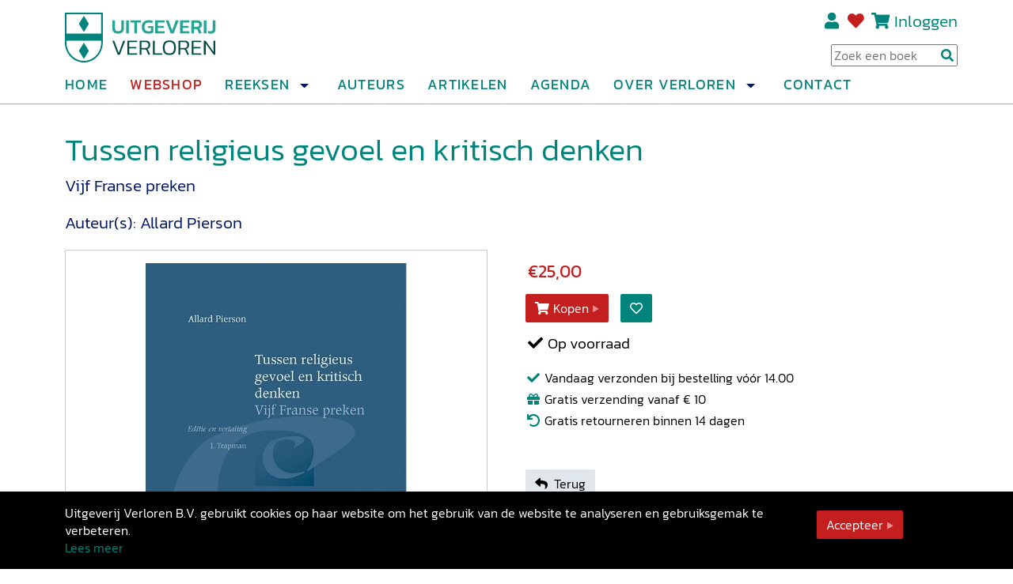

--- FILE ---
content_type: text/html; charset=utf-8
request_url: https://verloren.nl/Webshop/Detail/catid/50/eid/36519/tussen-religieus-gevoel-en-kritisch-denken
body_size: 18517
content:
<!DOCTYPE HTML>
<html  lang="nl-NL">
<head id="Head"><meta http-equiv='X-UA-Compatible' content='IE=edge'>
	<meta name='viewport' content='width=device-width, initial-scale=1, shrink-to-fit=no' /><script>var ocSkinPath = '/Portals/_default/skins/uitgeverij-verloren-2/Skin.css'</script><meta content="text/html; charset=UTF-8" http-equiv="Content-Type" /><title>
	Tussen religieus gevoel en kritisch denken
</title><meta id="MetaDescription" name="description" content="Tussen religieus gevoel en kritisch denken" /><meta id="MetaRobots" name="robots" content="INDEX, FOLLOW" /><link href="/Resources/Shared/stylesheets/dnndefault/7.0.0/default.css?cdv=183" type="text/css" rel="stylesheet"/><link href="/Portals/_default/skins/uitgeverij-verloren-2//vendors/fontawesome/css/all.css?cdv=183" type="text/css" rel="stylesheet"/><link href="/Portals/_default/skins/uitgeverij-verloren-2//vendors/fontawesome/css/v4-shims.min.css?cdv=183" type="text/css" rel="stylesheet"/><link href="/Portals/_default/skins/uitgeverij-verloren-2/skin.css?cdv=183" type="text/css" rel="stylesheet"/><link href="/Portals/0/portal.css?cdv=183" type="text/css" rel="stylesheet"/><script src="/Resources/libraries/jQuery/03_05_01/jquery.js?cdv=183" type="text/javascript"></script><script src="/Resources/libraries/jQuery-Migrate/03_02_00/jquery-migrate.js?cdv=183" type="text/javascript"></script>
<!-- Include Ajax -->
<script src="/DesktopModules/NBright/NBrightBuy/Themes/config/js/jquery.genxmlajax.js?4050" type="text/javascript"></script>
<script type="text/javascript" src="/DesktopModules/NBright/NBrightBuy/Themes/config/js/nbbajax.js?4050"></script>
<script src="/DesktopModules/NBright/NBrightBuy/Themes/config/js/nbbitemlist.js?4050" type="text/javascript"></script>
<script src="/DesktopModules/NBright/NBrightBuy/Themes/config/js/nbsfavoritescookie.js?4050" type="text/javascript"></script>

<!-- Include jquery cookie plugin -->
<script src="/DesktopModules/NBright/NBrightBuy/Themes/config/js/js.cookie.js?4050"></script>

<!-- Global CSS -->
<link href="/DesktopModules/NBright/NBrightBuy/Themes/config/css/global.css" rel="stylesheet">

<link href="/Portals/0/Themes/Bootstrap4/css/bootstrap4.css" rel="stylesheet">

<script type="text/javascript" src="/DesktopModules/NBright/NBrightBuy/Themes/config/js/jquery.validate.min.js"></script>

<!-- RAZORTEMPLATE AjaxProductDisplayList_head -->
<!-- This template is injected into the details page head section -->
<script type="text/javascript" src="/Portals/0/Themes/Bootstrap4/js/product.js?4050"></script>
<script src="/DesktopModules/NBright/NBrightBuy/Themes/Bootstrap4/js/jquery.cookie.min.js?4050"></script>

<!-- Colorbox -->
<script type="text/javascript" src="/DesktopModules/NBright/NBrightBuy/Themes/Bootstrap4/js/jquery.colorbox-min.js?4050"></script>
<link href="/DesktopModules/NBright/NBrightBuy/Themes/Bootstrap4/css/colorbox.css" rel="stylesheet">

<!-- Treeview menu https://github.com/tefra/navgoco -->
<script src="/DesktopModules/NBright/NBrightBuy/Themes/Bootstrap4/js/jquery.navgoco.js?4050"></script>

<script src="/Portals/0/Themes/Bootstrap4/js/product-custom.js" type="text/javascript"></script>

<!-- Get messages for JQuery validation -->

    <script type="text/javascript" src="//ajax.aspnetcdn.com/ajax/jquery.validate/1.9/localization/messages_nl.js?4050"></script>

<script>
    $(document).ready(function () {
        var tabId = $("#tabid").val();
        if (!(tabId == "41" ||
            tabId == "42" ||
            tabId == "43")) {
            loadItemListPopup();
        }
    });
</script>

<link rel='SHORTCUT ICON' href='/Portals/0/favicon.ico?ver=6cYtlZ31nKcmC6C8iVF_Bw%3d%3d' type='image/x-icon' /><link rel="canonical" href="https://verloren.nl/Webshop/Detail/catid/22592/eid/36519/tussen-religieus-gevoel-en-kritisch-denken" />




<!-- JSON-LD markup generated by Google's structured data markup help tool -->
<script type="application/ld+json">
{
  "@context" : "http://schema.org",
  "@type" : "Product",
  "name" : "Tussen religieus gevoel en kritisch denken",
  "image" : "http://verloren.nl",
  "description" : "",
  "url" : "https://verloren.nl/Webshop/Detail/catid/22592/eid/36519/tussen-religieus-gevoel-en-kritisch-denken",
  "brand" : {
    "@type" : "Brand",
    "name" : ""
  },
  "offers" : {
    "@type" : "Offer",
    "price" : "€25,00"
  }
}
</script>

<!-- Facebook id number for Page Insights - https://www.facebook.com/help/336893449723054 -->
<meta property="fb:app_id" content=""/>

<!-- Open Graph data for Facebook - https://developers.facebook.com/docs/reference/opengraph/object-type/product/ -->
<meta property="og:type" content="product.item" />
<meta property="og:title" content="Tussen religieus gevoel en kritisch denken" />
<meta property="og:description" content="" />
<meta property="og:image" content="http://verloren.nl" />
<meta property="og:url" content="https://verloren.nl/Webshop/Detail/catid/22592/eid/36519/tussen-religieus-gevoel-en-kritisch-denken" />
<meta property="og:site_name" content="Uitgeverij Verloren" />
<meta property="product:price:amount" content="25">
<meta property="product:price:currency" content="EUR">

<!-- Twitter Card - https://dev.twitter.com/docs/cards -->
<meta name="twitter:title" content="Tussen religieus gevoel en kritisch denken" />
<meta name="twitter:card" content="product" />
<meta name="twitter:site" content="" />
<meta name="twitter:creator" content="" />
<meta name="twitter:domain" content="verloren.nl" />
<meta name="twitter:description" content="" />
<meta name="twitter:image" content="http://verloren.nl" />

<script type="text/javascript" src="/Portals/_default/skins/uitgeverij-verloren-2/vendors/40Fingers/Cookielaw/Templates/Agree/Cookies.js"></script>     
        
			    <script type="text/javascript">
			      var _gaq = _gaq || [];
			      _gaq.push(['_setAccount', 'UA-4080722-1']);
			      _gaq.push(['_trackPageview']);
			      
			 
			      (function() {
				    var ga = document.createElement('script'); ga.type = 'text/javascript'; ga.async = true;
				    ga.src = ('https:' == document.location.protocol ? 'https://' : 'http://') + 'stats.g.doubleclick.net/dc.js';
				    var s = document.getElementsByTagName('script')[0]; s.parentNode.insertBefore(ga, s);
			      })();
			    </script>
        
		       
          <!-- Google Tag Manager -->
          <script>(function(w,d,s,l,i){w[l]=w[l]||[];w[l].push({'gtm.start':
          new Date().getTime(),event:'gtm.js'});var f=d.getElementsByTagName(s)[0],
          j=d.createElement(s),dl=l!='dataLayer'?'&l='+l:'';j.async=true;j.src=
          'https://www.googletagmanager.com/gtm.js?id='+i+dl;f.parentNode.insertBefore(j,f);
          })(window,document,'script','dataLayer','GTM-P9RDB52');</script>
          <!-- End Google Tag Manager -->
        </head>
<body id="Body" class="Page-Detail Level-1  L0_Webshop L1_Detail  Id33 Id34  L0_Nr2 L1_Nr0 CP-None PageType_Normal UPR_All_Users Cult-nl_NL Lang-nl">     
					<!-- Google Tag Manager (noscript) --> 
					<noscript><iframe src="https://www.googletagmanager.com/ns.html?id=GTM-P9RDB52"
					height="0" width="0" style="display:none;visibility:hidden"></iframe></noscript>
					<!-- End Google Tag Manager (noscript) -->
				

    <form method="post" action="/Webshop/Detail/catid/50/eid/36519/tussen-religieus-gevoel-en-kritisch-denken" id="Form" enctype="multipart/form-data">
<div class="aspNetHidden">
<input type="hidden" name="__EVENTTARGET" id="__EVENTTARGET" value="" />
<input type="hidden" name="__EVENTARGUMENT" id="__EVENTARGUMENT" value="" />
<input type="hidden" name="__VIEWSTATE" id="__VIEWSTATE" value="lDdySval98Sv7WA9m8teUkNaM/fKUGGPRb8NTn+Qo5m/ckwl7hMd3iQPsp3L4yAI2cQnYBnv3W3+7o225125KBF1dV/6RE1Ly5u26RB2taFHjdpMCeYM0EkF/03v1KOMVzxzTIk6NBLqDfm990VkUl1i9KEsGXnxiGjLDn8egPvsNQpECPLLGGZpxFeT8xEQBhgR4lQO6aFEnOGWJs668vzm+ujY4JPG+ADjc00sQZayISo1QZm0HricT7Z/lgxdLejAnzpoywPtKYP8ppaQhtscizUTJSqvuHXFLxMwiiTwQTC5UqHGRBt2dE9QUCpdoYvMmBEApORz5kVGfVmFyX1D7p+1RgAjvHKhPT5TCwMeHvTohK6iUTjYkKbizC/B9bHMMHyWR3D6b+uVz7UtK7y7J7JiKpQYe0Ut3Q==" />
</div>

<script type="text/javascript">
//<![CDATA[
var theForm = document.forms['Form'];
if (!theForm) {
    theForm = document.Form;
}
function __doPostBack(eventTarget, eventArgument) {
    if (!theForm.onsubmit || (theForm.onsubmit() != false)) {
        theForm.__EVENTTARGET.value = eventTarget;
        theForm.__EVENTARGUMENT.value = eventArgument;
        theForm.submit();
    }
}
//]]>
</script>


<script src="/WebResource.axd?d=pynGkmcFUV0t0_AUKLB94OykFBbD2ED1Ubh5dFmZiXLOcuVqC34HbGBqHms1&amp;t=638901608248157332" type="text/javascript"></script>


<script type="text/javascript">
//<![CDATA[
var __cultureInfo = {"name":"nl-NL","numberFormat":{"CurrencyDecimalDigits":2,"CurrencyDecimalSeparator":",","IsReadOnly":false,"CurrencyGroupSizes":[3],"NumberGroupSizes":[3],"PercentGroupSizes":[3],"CurrencyGroupSeparator":".","CurrencySymbol":"€","NaNSymbol":"NaN","CurrencyNegativePattern":12,"NumberNegativePattern":1,"PercentPositivePattern":1,"PercentNegativePattern":1,"NegativeInfinitySymbol":"-∞","NegativeSign":"-","NumberDecimalDigits":2,"NumberDecimalSeparator":",","NumberGroupSeparator":".","CurrencyPositivePattern":2,"PositiveInfinitySymbol":"∞","PositiveSign":"+","PercentDecimalDigits":2,"PercentDecimalSeparator":",","PercentGroupSeparator":".","PercentSymbol":"%","PerMilleSymbol":"‰","NativeDigits":["0","1","2","3","4","5","6","7","8","9"],"DigitSubstitution":1},"dateTimeFormat":{"AMDesignator":"","Calendar":{"MinSupportedDateTime":"\/Date(-62135596800000)\/","MaxSupportedDateTime":"\/Date(253402297199999)\/","AlgorithmType":1,"CalendarType":1,"Eras":[1],"TwoDigitYearMax":2029,"IsReadOnly":false},"DateSeparator":"-","FirstDayOfWeek":1,"CalendarWeekRule":2,"FullDateTimePattern":"dddd d MMMM yyyy HH:mm:ss","LongDatePattern":"dddd d MMMM yyyy","LongTimePattern":"HH:mm:ss","MonthDayPattern":"d MMMM","PMDesignator":"","RFC1123Pattern":"ddd, dd MMM yyyy HH\u0027:\u0027mm\u0027:\u0027ss \u0027GMT\u0027","ShortDatePattern":"d-M-yyyy","ShortTimePattern":"HH:mm","SortableDateTimePattern":"yyyy\u0027-\u0027MM\u0027-\u0027dd\u0027T\u0027HH\u0027:\u0027mm\u0027:\u0027ss","TimeSeparator":":","UniversalSortableDateTimePattern":"yyyy\u0027-\u0027MM\u0027-\u0027dd HH\u0027:\u0027mm\u0027:\u0027ss\u0027Z\u0027","YearMonthPattern":"MMMM yyyy","AbbreviatedDayNames":["zo","ma","di","wo","do","vr","za"],"ShortestDayNames":["zo","ma","di","wo","do","vr","za"],"DayNames":["zondag","maandag","dinsdag","woensdag","donderdag","vrijdag","zaterdag"],"AbbreviatedMonthNames":["jan","feb","mrt","apr","mei","jun","jul","aug","sep","okt","nov","dec",""],"MonthNames":["januari","februari","maart","april","mei","juni","juli","augustus","september","oktober","november","december",""],"IsReadOnly":false,"NativeCalendarName":"Gregoriaanse kalender","AbbreviatedMonthGenitiveNames":["jan","feb","mrt","apr","mei","jun","jul","aug","sep","okt","nov","dec",""],"MonthGenitiveNames":["januari","februari","maart","april","mei","juni","juli","augustus","september","oktober","november","december",""]},"eras":[1,"n.Chr.",null,0]};//]]>
</script>

<script src="/ScriptResource.axd?d=NJmAwtEo3IrzoA1cKLolLyk1eZ2syLPCbRTP25X-F06Yx1DQXvRnOFS8mWIwhvu6-uhUTARhGmU751Wazyd1utjUkzZD2yFjghxOhC0AyhuS9iAnhZ_X8RCEf441n6n2tHJz3Q2&amp;t=5c0e0825" type="text/javascript"></script>
<script src="/ScriptResource.axd?d=dwY9oWetJoLMW0BJq8QRSsxmgciDGfD8RtpgluZTMkIOqnGhD771lt9UR_gz56-FdC78Jd0WL_dJl1kFJlMs5r8KAZg9rkcHEMKmDsK1sPxX39VZDICC6KzxUm2_m0x5DSkZf40HrFOxVWaa0&amp;t=5c0e0825" type="text/javascript"></script>
<div class="aspNetHidden">

	<input type="hidden" name="__VIEWSTATEGENERATOR" id="__VIEWSTATEGENERATOR" value="CA0B0334" />
	<input type="hidden" name="__VIEWSTATEENCRYPTED" id="__VIEWSTATEENCRYPTED" value="" />
	<input type="hidden" name="__EVENTVALIDATION" id="__EVENTVALIDATION" value="K9HZyOKNIH8b6xTAQljyzvNGwVFs/oF2SVAhSTWJC1ngGXr5NaytVvBpH3hIVuKrdUohszwlCPmpbCnxVs5Jcza+GmWj0vYppVABYlTm5dKBecIi" />
</div><script src="/js/dnncore.js?cdv=183" type="text/javascript"></script><script src="/Portals/_default/Skins/Uitgeverij-Verloren-2/opencontent/templates/08-Search/js/dnn-core-search-results.js?cdv=183" type="text/javascript"></script><script src="/DesktopModules/OpenContent/js/opencontent.js?cdv=183" type="text/javascript"></script><script src="/Portals/_default/Skins/Uitgeverij-Verloren-2/opencontent/templates/08-Search/js/search-init.js?cdv=183" type="text/javascript"></script>
<script type="text/javascript">
//<![CDATA[
Sys.WebForms.PageRequestManager._initialize('ScriptManager', 'Form', [], [], [], 90, '');
//]]>
</script>

        
        
        
	<!-- FontAwsome 5 + 4 shim-->
	<!--CDF(Css|/Portals/_default/skins/uitgeverij-verloren-2//vendors/fontawesome/css/all.css?cdv=183|DnnPageHeaderProvider|15)-->
	<!--CDF(Css|/Portals/_default/skins/uitgeverij-verloren-2//vendors/fontawesome/css/v4-shims.min.css?cdv=183|DnnPageHeaderProvider|15)-->

<script>
    window.dnnSkinPath = '/Portals/_default/skins/uitgeverij-verloren-2/';
</script>





<!--40Fingers Stylehelper Conditions Return True-->


	
        <div class="wrap-skin">

            <!-- Page content wrapper-->
            <div class="page-content-wrapper">
            <div class="sticky-top">
            	
                <header class="skin-header">
					<div class="container">
                        <div class="row">
                            <div class="logo col col-5 col-lg-2 cflex-vert-align">
                                <a id="dnn_ctl03_hypLogo" title="Uitgeverij Verloren" aria-label="Uitgeverij Verloren" href="https://verloren.nl/"><img id="dnn_ctl03_imgLogo" class="site-logo" src="/Portals/0/Logo-Uitgeverij-Verloren.svg?ver=_MQvQuhgfcEY-fKLcf-CCg%3d%3d" alt="Uitgeverij Verloren" /></a>
                                <div class="d-lg-none nav-toggle-wrap">
                                    <button id="navbar-toggler" class="navbar-toggler" type="button" data-bs-toggle="collapse" data-bs-target="#navbarSupportedContent" aria-controls="navbarSupportedContent" aria-expanded="false" aria-label="Toggle navigation"><i class="fa fa-bars"></i></button>
                                </div>
                            </div>

							<!-- Top navigation-->
							<div class="header-right col-7 col-lg-10">
                                <div class="header-right-top">
                                <a id="dnn_dnnUser_registerLink" title="Registreren" class="header-user-link" rel="nofollow" href="https://verloren.nl/Inloggen?returnurl=https%3a%2f%2fverloren.nl%2fWebshop%2fDetail">Registreren</a>

                                    
<div id="dnn_dnnLogin_loginGroup" class="loginGroup">
    <a id="dnn_dnnLogin_enhancedLoginLink" title="Inloggen" class="header-login-link" rel="nofollow" onclick="this.disabled=true;" href="https://verloren.nl/Inloggen?returnurl=%2fWebshop%2fDetail%2fcatid%2f50%2feid%2f36519%2ftussen-religieus-gevoel-en-kritisch-denken">Inloggen</a>
</div>
                                   <div class="header-favorites">
                                    <a href="/Account/Favorieten" id="fav-header-link" class="favorites-link"><i class="fas fa-heart"></i></a>
                                   </div>
                                   <div class="header-cart">
                                   <a id="cart-header-link" href="/Winkelwagen" title="Winkelwagen">
                                   <i class="fas fa-shopping-cart"></i>
                                   <span id="cart-header-items" class="uv-cart-count"></span>
                                   </a>
                                   </div>
                                </div>
								<div class="header-search">
								    

<div id="oc-dnn-search-sko" class="oc-dnn-search-sko"
     data-moduleid="696"
     data-tabid="108"
     data-portalalias="verloren.nl">
  <input class="oc-search-input" aria-label="Search Input" placeholder="Zoek een boek" />
  <a class="oc-search-button" aria-label="Search Button"><i class="fa fa-search"></i></a>
  <div id="oc-results" class="oc-results"></div>
</div>


<script>
  // Minimal inline config/init
  document.addEventListener("DOMContentLoaded", function() {

    const _mainTemplate = `
        <div class="oc-search-items">
        <h4 class="oc-search-title">Boeken:</h4>
        <ul class="oc-search-list">{{items}}</ul>
        <a data-url="https://verloren.nl/Zoeken?search={0}" href="#" class="btn btn-secondary oc-full-search">Andere zoekresultaten</a>
        </div>
    `;

    const _itemTemplate = `
        <li class='oc-search-item'>
            <div class='oc-search-item-title'><a href='{{url}}'>{{title}}</a></div>
        </li>
    `;

    const _noResultsHtml = `
      <div class='oc-search-no-results'>Geen boeken gevonden</div>
      <a data-url="https://verloren.nl/Zoeken?search={0}" href="#" class="btn btn-secondary oc-full-search">Andere zoekresultaten</a>

    `

    
    const search2 = CustomDnnSearchInit(
        document.getElementById("oc-dnn-search-sko"),
        { mainTemplate: _mainTemplate,
          itemTemplate: _itemTemplate,
          noResultsHtml: _noResultsHtml,
          debugMode: false,
          tagGroups: false,
          tagFilter: "osproduct",
          maxItems: 5}
    );
  });
</script>

								</div>

                                
							</div>
                            <div class="col-12 navbar-wrap">
                                    <nav class="navbar navbar-expand-lg">
                                        <div class="collapse navbar-collapse" id="navbarSupportedContent">
                                            <ul class="navbar-nav mt-2 mt-lg-0" id="nav-desktop">
            <li class='nav-item nav-level-0'>
                     <a class="nav-link nav-level-0 " href="https://verloren.nl/" ><span class="link-text">Home</span></a>


        </li>
        <li class='nav-item nav-level-0  active-parent'>
                     <a class="nav-link nav-level-0   active-parent" href="https://verloren.nl/Webshop" ><span class="link-text">Webshop</span></a>


        </li>
        <li class='nav-item nav-level-0'>
                    <a class="nav-link nav-level-0 " href="https://verloren.nl/Reeksen" ><span class="link-text">Reeksen</span></a>
                    <span class="dropdown-toggle" role="button" data-bs-toggle="dropdown" data-bs-reference=".dropdown-menu" aria-haspopup="true" aria-expanded="false"></span>
                    <ul class="dropdown-menu">
                                <li class='nav-item nav-level-1'>
                     <a class="nav-link nav-level-1 " href="https://verloren.nl/Reeksen/Adelsgeschiedenis" ><span class="link-text">Adelsgeschiedenis</span></a>


        </li>
        <li class='nav-item nav-level-1'>
                     <a class="nav-link nav-level-1 " href="https://verloren.nl/Reeksen/BONAS" ><span class="link-text">BONAS</span></a>


        </li>
        <li class='nav-item nav-level-1'>
                     <a class="nav-link nav-level-1 " href="https://verloren.nl/Reeksen/De-Nederlandse-gereformeerde-Liturgie" ><span class="link-text">De Nederlandse gereformeerde Liturgie</span></a>


        </li>
        <li class='nav-item nav-level-1'>
                     <a class="nav-link nav-level-1 " href="https://verloren.nl/Reeksen/Nederlands-Patriciaat" ><span class="link-text">Nederland&#39;s Patriciaat</span></a>


        </li>
        <li class='nav-item nav-level-1'>
                     <a class="nav-link nav-level-1 " href="https://verloren.nl/Reeksen/Verloren-Verleden" ><span class="link-text">Verloren Verleden</span></a>


        </li>
        <li class='nav-item nav-level-1'>
                     <a class="nav-link nav-level-1 " href="https://verloren.nl/Reeksen/Zeven-Provincien-Reeks" ><span class="link-text">Zeven Provinci&#235;n Reeks</span></a>


        </li>
        <li class='nav-item nav-level-1'>
                     <a class="nav-link nav-level-1 " href="https://verloren.nl/Reeksen/Alle-reeksen-en-tijdschriften" ><span class="link-text">Alle reeksen en tijdschriften</span></a>


        </li>

                    </ul>


        </li>
        <li class='nav-item nav-level-0'>
                     <a class="nav-link nav-level-0 " href="https://verloren.nl/Auteurs" ><span class="link-text">Auteurs</span></a>


        </li>
        <li class='nav-item nav-level-0'>
                     <a class="nav-link nav-level-0 " href="https://verloren.nl/Artikelen" ><span class="link-text">Artikelen</span></a>


        </li>
        <li class='nav-item nav-level-0'>
                     <a class="nav-link nav-level-0 " href="https://verloren.nl/Agenda" ><span class="link-text">Agenda</span></a>


        </li>
        <li class='nav-item nav-level-0'>
                    <a class="nav-link nav-level-0 disabled"  ><span class="link-text">Over Verloren</span></a>
                    <span class="dropdown-toggle" role="button" data-bs-toggle="dropdown" data-bs-reference=".dropdown-menu" aria-haspopup="true" aria-expanded="false"></span>
                    <ul class="dropdown-menu">
                                <li class='nav-item nav-level-1'>
                     <a class="nav-link nav-level-1 " href="https://verloren.nl/Over-Verloren/Over-ons" ><span class="link-text">Over ons</span></a>


        </li>
        <li class='nav-item nav-level-1'>
                     <a class="nav-link nav-level-1 " href="https://verloren.nl/Over-Verloren/Nieuwsbrief-en-catalogus" ><span class="link-text">Nieuwsbrief en catalogus</span></a>


        </li>
        <li class='nav-item nav-level-1'>
                     <a class="nav-link nav-level-1 " href="https://verloren.nl/Over-Verloren/Samenwerkingen" ><span class="link-text">Samenwerkingen</span></a>


        </li>
        <li class='nav-item nav-level-1'>
                     <a class="nav-link nav-level-1 " href="https://verloren.nl/Over-Verloren/Manuscripten" ><span class="link-text">Manuscripten</span></a>


        </li>
        <li class='nav-item nav-level-1'>
                     <a class="nav-link nav-level-1 " href="https://verloren.nl/Over-Verloren/Foreign-rights" ><span class="link-text">Foreign rights</span></a>


        </li>
        <li class='nav-item nav-level-1'>
                    <a class="nav-link nav-level-1 " href="https://verloren.nl/Over-Verloren/Uitgeverij-Verloren-Johan-de-Witt-scriptieprijs" ><span class="link-text">Uitgeverij Verloren/Johan de Witt-scriptieprijs</span></a>
                    <ul class="dropdown-menu">
                                <li class='nav-item nav-level-2'>
                     <a class="nav-link nav-level-2 " href="https://verloren.nl/Over-Verloren/Uitgeverij-Verloren-Johan-de-Witt-scriptieprijs/Scriptieprijs-2025" ><span class="link-text">Scriptieprijs 2025</span></a>


        </li>
        <li class='nav-item nav-level-2'>
                     <a class="nav-link nav-level-2 " href="https://verloren.nl/Over-Verloren/Uitgeverij-Verloren-Johan-de-Witt-scriptieprijs/Scriptieprijs-2026" ><span class="link-text">Scriptieprijs 2026</span></a>


        </li>
        <li class='nav-item nav-level-2'>
                     <a class="nav-link nav-level-2 " href="https://verloren.nl/Over-Verloren/Uitgeverij-Verloren-Johan-de-Witt-scriptieprijs/Scriptieprijs-2024" ><span class="link-text">Scriptieprijs 2024</span></a>


        </li>

                    </ul>


        </li>
        <li class='nav-item nav-level-1'>
                     <a class="nav-link nav-level-1 " href="https://verloren.nl/Over-Verloren/In-de-media-en-prijzen" ><span class="link-text">In de media en prijzen</span></a>


        </li>

                    </ul>


        </li>
        <li class='nav-item nav-level-0'>
                     <a class="nav-link nav-level-0 " href="https://verloren.nl/Contact" ><span class="link-text">Contact</span></a>


        </li>

</ul>


                                        </div>
                                    </nav>
                            </div>
						</div>
					</div>
                </header>
            </div>
                <!-- Page content-->
<main class="skin-main content-wrap panes">
    <div id="dnn_top_pane_full_width" class="pane pane-top py-0 DNNEmptyPane"></div>
    <div class="panes-wrap bg-panes-light">
        <div class="container">
            <div class="pane-set row gx-5">
                <div class="col-12 ">
                    <div id="dnn_pane_grey_100" class="pane DNNEmptyPane"></div>
                            </div>
                <div class="col-12 col-md-6">
                    <div id="dnn_pane_grey_50_left" class="pane DNNEmptyPane"></div>
                            </div>
                <div class="col-12 col-md-6">
                    <div id="dnn_pane_grey_50_right" class="pane DNNEmptyPane"></div>
                            </div>
            </div>
        </div>
    </div>
    <div class="panes-wrap">
        <div class="container">
            <div class="pane-set row">
                <div class="col-12 ">
                    <div id="dnn_contentpane" class="pane content-pane"><div class="DnnModule DnnModule-OS_ProductView DnnModule-397"><a name="397"></a>

<div class="cont-wrapper  cont-no-title">
	<section class="cont-content">
		<div id="dnn_ctr397_ContentPane" class="content-pane"><!-- Start_Module_397 --><div id="dnn_ctr397_ModuleContent" class="DNNModuleContent ModOSProductViewC">
	<div class='container_bootstrap4_productdisplayajax'>





<!-- "pageheaderdetail.cshtml" template will be auto injected as dynamic data into page head section -->


<script>
    $(document).ready(function () {
        if($(".nbs .categorybreadcrumbs li").length > 0){
            $(".nbs .categorybreadcrumbs ul").addClass("breadcrumb");
            $(".nbs .categorybreadcrumbs li").addClass("breadcrumb-item");
        }
        if($(".nbs .options .option").length > 0){
            $(".nbs .options .option").addClass("form-group mb-2");
        }
        // style the dropdowns
        if($(".nbs .options .option .optionvalue select").length > 0){
            $(".nbs .options .option select").addClass("custom-select");
        }
        // style the checkboxes
        if($(".nbs .options .option .optionvalue input[type='checkbox']").length > 0){
            $(".nbs .options .option .optionvalue input[type='checkbox']").parent(".optionvalue").addClass("custom-control custom-checkbox");
            $(".nbs .options .option .optionvalue input[type='checkbox']").addClass("custom-control-input");
            $(".nbs .options .option .optionvalue input[type='checkbox']").parent(".optionvalue").children("label").addClass("custom-control-label");
        }

        showModelProps();
    });

function showModelProps(){
    if($(".modelprop").length > 0){
        $(".modelprop").hide();
        console.log(`Showing #36519_ddlmodelsel: ${$("#36519_ddlmodelsel").val()}`);
        $(".modelprop_" + $("#36519_ddlmodelsel").val()).show();
    }
}

function showImageVerloren(imgPath, imgAlt) {
    $("#ytVideo").hide();
    var imgMain = document.getElementById('mainimage');
    imgMain.src = imgPath;
    imgMain.alt = imgAlt;
    $("#mainimage").show();
}
function showYoutubeVerloren() {
    $("#mainimage").hide();
    $("#ytVideo").show();
}

</script>




<div class="nbs">

    

    <div class="productdetail">
        <div class="row gx-5">
            <heading class="col-12 mb-5">
                
                <div class="row gx-5">

                <div class="col-12">                        
                        <div class="nds-detail-title">
                            <h1 class="product-title">Tussen religieus gevoel en kritisch denken</h1>

                            

                                <h2 class="product-sub-title">Vijf Franse preken</h2>
                            
                                <h3 class="product-authors">Auteur(s):
                                            <span>Allard Pierson</span>
                                </h3>
                        </div>
                        </div>
                   
                    <div class="col-12 col-md-6">


                        

                        <div class="images detail-images-main  mb-5">

                            <div class="image">

                                                                    <img src="/Portals/0/NBStore/images/producten/9789087044596.pcover.Pierson-800x800.jpg?width=800" alt="" id="mainimage" style="" />
                                
                                <div class="flags">
                                                                </div>

                            </div>

                            <!-- display images -->
                            <ul class="gallery">
                            </ul>

                        </div>
                    </div>

                    
                    <div class="col-12 col-md-6">
                        <!-- fields required to send required ajax data to server to purchase product -->
                        <div class="purchasing entryid36519">
                            <input id="36519_productid" type="hidden" value="36519">
                            <input id="36519_uilang" type="hidden" value="nl-NL">

                        
                            <div class="price mt-3 mb-3">

                                    <span class="normal">€25,00</span>
                            </div>



                                <div class="row mt-3 buy">
                                        <!--
                                    <div class="col-12">
                                        <div class="input-group mb-3 quantityoptions">
                                            
                                                <div class="input-group-prepend">
                                                <a class="btn btn-default qtyminus" href="javascript:void(0)"><i class="fa fa-minus"></i></a>
                                            </div>
                                            
                                            
                                            <input value='1' id='selectedaddqty' class='form-control quantity selectedaddqty' update='save' type='text' />
                                            <div class="input-group-append">
                                                <a class="btn btn-default qtyplus" href="javascript:void(0)"><i class="fa fa-plus"></i></a>
                                            </div>
                                            
                                        </div>
                                    </div>
                                    -->
                                    <div class="col-12 nbs-buy-like">

                                            <a class="btn btn-primary actionbutton addtobasket " itemid="36519" href="javascript:void(0)"><i class="fa fa-shopping-cart"></i>Kopen</a>

                                        

                                        <script>
                                            if (IsInFavorites(36519)) {
                                                $('#shoppinglistadd-36519').hide();
                                                $('#shoppinglistremove-36519').show();
                                            } else {
                                                $('#shoppinglistadd-36519').show();
                                                $('#shoppinglistremove-36519').hide();
                                            }
                                        </script>

                                                                        <!-- Shopping List buttons -->
                                        <a id="shoppinglistadd-36519" href="#shoppinglistpopup" class="btn btn-default shoppinglistadd actionbutton absec" itemid="36519"><i class="fa fa-heart-o"></i></a>
                                        <a id="shoppinglistremove-36519" href="javascript:void(0)" class="btn btn-default shoppinglistremove actionbutton absec" itemid="36519" style="display:none;"><i class="fas fa-heart"></i></a>


                                    </div>
                                </div>
                                <div class="addedtobasket" style="display:none;">
                                    <div class="added-to-basket-msg">Toegevoegd aan winkelwagen</div>
                                    <div class="buttons">
                                        <a class="btn btn-secondary" href="/Winkelwagen">Naar Kassa</a>
                                    </div>
                                </div>
                                    <div class="mt-3 mb-3">
                                        <div class='nbs-status-voorraad nbs-status-voorraad-true'><i class='fa fa-fw fa-check'></i> Op voorraad</div>
                                        <div class='nbs-conditions'><i class='fa fa-fw fa-check'></i> Vandaag verzonden bij bestelling vóór 14.00 <br><i class='fa fa-fw fa-gift'></i> Gratis verzending vanaf € 10<br><i class='fa fa-fw fa-undo'></i> Gratis retourneren binnen 14 dagen</div>
                                    </div>


                        </div>
                        
                        <div class="col-12 mt-5">
                            <a href="https://verloren.nl/Webshop/catid/50" class="btn btn-light actionbutton absec"><i class="fa fa-reply me-2"></i>Terug</a>
                    </div>
                </div>

            </heading>
            <section class="col-12 col-md-6">
                <div class="product-data">
                   





                <div>
                
                
        </div>

        <!-- Details -->

        <div class="nbs-detail-details">
                <div class="nbs-detail-details-item expandable-text">
                    <h3 class="mt-0">Beschrijving</h3>
                    <div class="nbs-text expand-text clamp-4">
                        <p>Allard Pierson (1831-1896) was de belangrijkste vertegenwoordiger van het negentiende-eeuwse protestantse modernisme in Nederland. Deze vrijzinnige stroming wilde het christendom zuiveren van bovennatuurlijke elementen, zoals het geloof in wonderen, maar zijn religieuze kern behouden. Een aantal moderne predikanten bewoog zich echter in humanistische richting, verliet vrijwillig het ambt en koos voor een andere werkkring. Pierson trad in 1865 af als Waals predikant te Rotterdam; zijn collega Conrad Busken Huet was hem in 1862 in Haarlem voorgegaan. Na werkzaamheden elders werd Pierson in 1877 hoogleraar esthetica, kunstgeschiedenis en moderne talen aan de Universiteit van Amsterdam. Het Allard Pierson Museum draagt zijn naam. De hier uitgegeven preken, gehouden in een periode van toenemende twijfel, getuigen van Piersons talent als kanselredenaar, zijn vroomheid – die hij dankte aan zijn Réveil-achtergrond – en zijn kritische geest. De Franse tekst, gebaseerd op nagelaten handschriften, wordt gevolgd door een Nederlandse vertaling.    </p>

                    </div>
                    <div class="nbs-lees-meer mt-3 text-end">
				        <a class="expand-link btn btn-light">Lees meer</a>
			        </div>
                </div>

            
            <div class="nbs-product-data">
             <h3>Specificaties</h3>
                    <table class="table mt-2">
                        <tbody>
                            <tr>
                                <th>ISBN</th>
                                <td>9789087044596</td>
                            </tr>
                        

                        <tr>
                            <th>NUR codes</th>
                            <td>
                                    <span>704</span>
                                        <span>, </span>
                                    <span>694</span>
                            </td>
                        </tr>
                                                    <tr>
                                <th>Redactie</th>
                                <td>J. Trapman (ed. en vert.)</td>
                            </tr>
                                                                            <tr>
                                <th>Jaar van uitgave</th>
                                <td>2014</td>
                            </tr>
                                                                            <tr>
                                <th>Druk</th>
                                <td>1</td>
                            </tr>
                                                
                        <tr>
                            <th>Reeks</th>
                            <td>
                                    <span>Bibl. Dissidentium Neerlandicorum</span>
                            </td>
                        </tr>
                                                    <tr>
                                <th>Nummer in reeks</th>
                                <td>12</td>
                            </tr>
                                                                                                                                                                            <tr>
                                <th>Bindwijze</th>
                                <td>paperback</td>
                            </tr>
                            <tr>
                                <th>Aantal bladzijdes</th>
                                <td>160</td>
                            </tr>
                        
                        </tbody>
                    </table>
            </div>
                            <div class="nbs-detail-details-item expandable-text">
                    <h3>Recensies</h3>
                    <div class="nbs-text expand-text clamp-4">
                         <p>&#39;Trapman&#39;s introduction describes respectively Pierson&#39;s biography, his homiletic ideas, his growing doubts, and his resignation from ecclesial office, and introduces the five sermons and the Walloon congregations, in one of which they were held. Finally, the history of the manuscript is explained in detail. In the introduction the author succeeds in sketching out the context in which the modern Walloon minister lived and worked, while subtly outlining Pierson, specifically as a preacher, in this environment.&#39; Marcel Barnard in: <em>Church History and Religious Culture</em> 95 (2015), p. 554-556</p>

<p>&#39;In 1865 legde [Pierson] zijn ambt als predikant neer. &quot;De voorwaarden waarop ik predikant ben geworden, kan ik niet met een eerlijk gezigt meer onderschrijven&quot;, motiveert hij. &quot;Op den preekstoel laat ik mij gedurig verleiden door mijn gemoed om meer te zeggen dan ik waar kan maken. Dat is op den duur niet uit te houden.&quot;&#39; Het artikel &#39;Allard Pierson, een Kuitert die w&eacute;l consequenties trok&#39;&#39;, door Klaas van der Zwaag in: <em>Reformatorisch Dagblad</em> 06-12-2014, p. 3</p>

<p>Aankonding boekpresentatie door Harmke van Berkum op www.nd.nl 06-11-2014, met als titel: &#39;Hij heeft weer gepreekt, de schurk!&#39;; &#39;[De] preken zijn met voorbeeldige nauwkeurigheid uitgegeven.&#39; Bart Jan Spruyt in zijn column in: <em>Nederlands Dagblad/Opinie-Debat-Analyse</em> 14-11-2014, p. 9.</p>

                    </div>
                      <div class="nbs-lees-meer mt-3 text-end">
				        <a class="expand-link btn btn-light">Lees meer</a>
			        </div>
                </div>
                                </div>
        <!-- End Details -->
            </section>
            <div class="col-12 col-md-6">


        <!-- Related Items -->

            <h3 class="mt-0">Aanbevolen bij dit artikel :</h3>
            <div id="relatedwrapper" class="row gx-4 productlist relatedwrapper">
            <!-- Related products -->
                <div class="col-12 col-sm-6 col-lg-6 col-xl-6 col-xxxl-4 mb-4">
                    <div class="product card text-center">
                        <div class="card-body d-flex flex-column">
                            <div class="card-title">
                                    <div class="productimg">
                                            <div class="image">
                                                <a href="/Webshop/Detail/catid/24286/eid/39492/volksvermaak-in-zwart-nazareth"><img class="unresponsive" title="" src="/Portals/0/NBStore/images/producten/8704/9789087048440.pcovr.Bassant_LR-800x800.jpg?width=450"></a>
                                                
                                            </div>
                                    </div>
                            </div>

                            <div class="description flex-grow-1">
                                <h4 class="mt-0 mb-1 producttitle"><a href="/Webshop/Detail/catid/24286/eid/39492/volksvermaak-in-zwart-nazareth"><span></span>Volksvermaak in Zwart Nazareth</a></h4>
                            </div>

                            <div class="price">

                                    <span class="normal">€45,00</span>
                            </div>
                            <div class="flags">
                                                            </div>
                            
                        </div>
                    </div>
                </div>
                <div class="col-12 col-sm-6 col-lg-6 col-xl-6 col-xxxl-4 mb-4">
                    <div class="product card text-center">
                        <div class="card-body d-flex flex-column">
                            <div class="card-title">
                                    <div class="productimg">
                                            <div class="image">
                                                <a href="/Webshop/Detail/catid/24600/eid/39474/de-roman-in-de-negentiende-eeuw"><img class="unresponsive" title="" src="/Portals/0/NBStore/images/producten/8704/9789087048426.pcovr.Streng_LR-800x800.jpg?width=450"></a>
                                                
                                            </div>
                                    </div>
                            </div>

                            <div class="description flex-grow-1">
                                <h4 class="mt-0 mb-1 producttitle"><a href="/Webshop/Detail/catid/24600/eid/39474/de-roman-in-de-negentiende-eeuw"><span></span>De roman in de negentiende eeuw</a></h4>
                            </div>

                            <div class="price">

                                    <span class="normal">€35,00</span>
                            </div>
                            <div class="flags">
                                                            </div>
                            
                        </div>
                    </div>
                </div>
                <div class="col-12 col-sm-6 col-lg-6 col-xl-6 col-xxxl-4 mb-4">
                    <div class="product card text-center">
                        <div class="card-body d-flex flex-column">
                            <div class="card-title">
                                    <div class="productimg">
                                            <div class="image">
                                                <a href="/Webshop/Detail/catid/196/eid/39664/een-leidse-vriendschap"><img class="unresponsive" title="" src="/Portals/0/NBStore/images/producten/8704/9789087048662.pcovr.Harinck_Bruijn_LR-800x800.jpg?width=450"></a>
                                                
                                            </div>
                                    </div>
                            </div>

                            <div class="description flex-grow-1">
                                <h4 class="mt-0 mb-1 producttitle"><a href="/Webshop/Detail/catid/196/eid/39664/een-leidse-vriendschap"><span></span>Een Leidse vriendschap</a></h4>
                            </div>

                            <div class="price">

                                    <span class="normal">€25,00</span>
                            </div>
                            <div class="flags">
                                                            </div>
                            
                        </div>
                    </div>
                </div>
                <div class="col-12 col-sm-6 col-lg-6 col-xl-6 col-xxxl-4 mb-4">
                    <div class="product card text-center">
                        <div class="card-body d-flex flex-column">
                            <div class="card-title">
                                    <div class="productimg">
                                            <div class="image">
                                                <a href="/Webshop/Detail/catid/22626/eid/39448/moederstad-en-vaderland"><img class="unresponsive" title="" src="/Portals/0/NBStore/images/producten/8704/9789087048396.pcovr.Rademakers-800x800.jpg?width=450"></a>
                                                
                                            </div>
                                    </div>
                            </div>

                            <div class="description flex-grow-1">
                                <h4 class="mt-0 mb-1 producttitle"><a href="/Webshop/Detail/catid/22626/eid/39448/moederstad-en-vaderland"><span></span>Moederstad en vaderland</a></h4>
                            </div>

                            <div class="price">

                                    <span class="normal">€35,00</span>
                            </div>
                            <div class="flags">
                                                            </div>
                            
                        </div>
                    </div>
                </div>
                <div class="col-12 col-sm-6 col-lg-6 col-xl-6 col-xxxl-4 mb-4">
                    <div class="product card text-center">
                        <div class="card-body d-flex flex-column">
                            <div class="card-title">
                                    <div class="productimg">
                                            <div class="image">
                                                <a href="/Webshop/Detail/catid/85680/eid/85668/antoon-coolen-1897-1961"><img class="unresponsive" title="" src="/Portals/0/NBStore/images/obsOqzkG.jpg?width=450"></a>
                                                
                                            </div>
                                    </div>
                            </div>

                            <div class="description flex-grow-1">
                                <h4 class="mt-0 mb-1 producttitle"><a href="/Webshop/Detail/catid/85680/eid/85668/antoon-coolen-1897-1961"><span></span>Antoon Coolen 1897-1961</a></h4>
                            </div>

                            <div class="price">

                                    <span class="normal">€39,00</span>
                            </div>
                            <div class="flags">
                                                            </div>
                            
                        </div>
                    </div>
                </div>
                <div class="col-12 col-sm-6 col-lg-6 col-xl-6 col-xxxl-4 mb-4">
                    <div class="product card text-center">
                        <div class="card-body d-flex flex-column">
                            <div class="card-title">
                                    <div class="productimg">
                                            <div class="image">
                                                <a href="/Webshop/Detail/catid/85569/eid/85556/die-zorg-droeg-voor-dit-goede-verloop"><img class="unresponsive" title="" src="/Portals/0/NBStore/images/qA1oyEFl.jpg?width=450"></a>
                                                
                                            </div>
                                    </div>
                            </div>

                            <div class="description flex-grow-1">
                                <h4 class="mt-0 mb-1 producttitle"><a href="/Webshop/Detail/catid/85569/eid/85556/die-zorg-droeg-voor-dit-goede-verloop"><span></span>Die zorg droeg voor dit goede verloop</a></h4>
                            </div>

                            <div class="price">

                                    <span class="normal">€29,00</span>
                            </div>
                            <div class="flags">
                                                            </div>
                            
                        </div>
                    </div>
                </div>
            </div>

            </div>
        </div>



    </div>
</div>

<script type="application/ld+json">
{
  "@context": "https://schema.org",
  "@type": "Book",
  "name": "Tussen religieus gevoel en kritisch denken",
  "author": [
        {"@type": "Person", "name": "Allard Pierson"}
  ],
  "isbn": "9789087044596",
  "bookFormat": "paperback",
  "numberOfPages": "160",
  "publisher": "Uitgeverij Verloren",
  "datePublished": "2014",
  "description": "&lt;p&gt;Allard Pierson (1831-1896) was de belangrijkste vertegenwoordiger van het negentiende-eeuwse protestantse modernisme in Nederland. Deze vrijzinnige stroming wilde het christendom zuiveren van bovennatuurlijke elementen, zoals het geloof in wonderen, maar zijn religieuze kern behouden. Een aantal moderne predikanten bewoog zich echter in humanistische richting, verliet vrijwillig het ambt en koos voor een andere werkkring. Pierson trad in 1865 af als Waals predikant te Rotterdam; zijn collega Conrad Busken Huet was hem in 1862 in Haarlem voorgegaan. Na werkzaamheden elders werd Pierson in 1877 hoogleraar esthetica, kunstgeschiedenis en moderne talen aan de Universiteit van Amsterdam. Het Allard Pierson Museum draagt zijn naam. De hier uitgegeven preken, gehouden in een periode van toenemende twijfel, getuigen van Piersons talent als kanselredenaar, zijn vroomheid – die hij dankte aan zijn R&#233;veil-achtergrond – en zijn kritische geest. De Franse tekst, gebaseerd op nagelaten handschriften, wordt gevolgd door een Nederlandse vertaling. &#160; &#160;&lt;/p&gt;
",
  "image": "/Portals/0/NBStore/images/producten/9789087044596.pcover.Pierson-800x800.jpg",
  "offers": {
    "@type": "Offer",
    "url": "/Webshop/Detail/catid/22592/eid/36519/tussen-religieus-gevoel-en-kritisch-denken",
    "priceCurrency": "EUR",
    "price": "25",
    "availability": "https://schema.org/InStock"
  }
}
</script>



</div>
</div><!-- End_Module_397 --></div>
	</section>
</div></div></div>
                        </div>
            </div>
            <div class="pane-set row gx-5">
                <div class="col-12  col-md-8">
                    <div id="dnn_pane_66" class="pane content-pane-66 DNNEmptyPane"></div>
                </div>
                <div class="col-12  col-md-4">
                    <div id="dnn_pane_33" class="pane content-pane-33 DNNEmptyPane"></div>
                </div>
                <div class="col-12  col-md-4 col-xxl-3">
                    <div id="dnn_pane_33_L" class="pane content-pane-33-R DNNEmptyPane"></div>
                </div>
                <div class="col-12  col-md-8 col-xxl-9">
                    <div id="dnn_pane_66_R" class="pane content-pane-66-L DNNEmptyPane"></div>
                </div>
                <div class="col-12  col-md-6">
                    <div id="dnn_pane_50_left" class="pane content-pane-50-l DNNEmptyPane"></div>
                </div>
                <div class="col-12  col-md-6">
                    <div id="dnn_pane_50_right" class="pane content-pane-50-r DNNEmptyPane"></div>
                </div>
                <div class="col-12 ">
                    <div id="dnn_pane_100_bottom" class="pane content-pane-bottom DNNEmptyPane"></div>
                </div>
            </div>
        </div>
    </div>
    <div class="panes-wrap bg-panes-light">
        <div class="container">
            <div class="pane-set row gx-5">
                <div class="col-12  col-md-6">
                    <div id="dnn_pane_gray_50_left" class="pane content-pane-50-l DNNEmptyPane"></div>
                        </div>
                <div class="col-12  col-md-6">
                    <div id="dnn_pane_gray_50_right" class="pane content-pane-50-r DNNEmptyPane"></div>
                </div>
                <div class="col-12 ">
                    <div id="dnn_pane_gray_100_bottom" class="pane content-pane-bottom DNNEmptyPane"></div>
                </div>
            </div>
        </div>
    </div>
    <div class="panes-wrap">
        <div class="container">
            <div class="pane-set row gx-5">
                <div class="col-12 ">
                    <div id="dnn_pane_bottom_100" class="pane"><div class="DnnModule DnnModule-OS_MiniCart DnnModule-413"><a name="413"></a>


<div class="cContainer cBase">
		<section class="Container ClearAfter">
			<div id="dnn_ctr413_ContentPane" class="Normal cContentpane"><!-- Start_Module_413 --><style>
.card.minicart {
  display: none;
}
</style><div id="dnn_ctr413_ModuleContent" class="DNNModuleContent ModOSMiniCartC">
	<div class='container_bootstrap4_minicart'>




<script>
    $(function(){
        getCartItems(0);
    });
</script>
<div class="card minicart">
    <div class="card-body">
        <div class="card-title">
            <div class="minicarticon"><i class="fa fa-shopping-cart mr-1"></i>Uw winkelwagen</div>
        </div>
            <p class="card-text">Uw winkelwagen is leeg</p>
    </div>
</div>



</div>
</div><!-- End_Module_413 --></div>
		</section>
</div>


</div></div>
                </div>
                <div class="col-12 col-md-6">
                    <div id="dnn_pane_bottom_50_left" class="pane DNNEmptyPane"></div>
                            </div>
                <div class="col-12 col-md-6">
                    <div id="dnn_pane_bottom_50_right" class="pane DNNEmptyPane"></div>
                            </div>
            </div>
        </div>
    </div>
</main>
                <footer class="skin-footer">
                    
                    <div id="dnn_footer_pane_full_width" class="pane footer_pane_full_width pb-0 DNNEmptyPane">
                    </div>
                     



<div class="container py-5">
    <div class="oc-footer" data-oc-info="00-Footer - Content">
   <div class="container">
      <div class="row">
         <div class="col-12 col-md-4">
            <div class="oc-footer-block oc-footer-social">
                  <h4 class="oc-footer-title">Blijf op de hoogte</h4>
               <ul class="oc-list oc-list-social">
               <li><a href="https://www.facebook.com/uitgeverijverloren" rel="external noopener noreferrer"><i class="fab fa-facebook-f" aria-hidden="true"></i>Facebook</a></li><li><a href="https://www.instagram.com/uitgeverijverloren/" rel="external noopener noreferrer"><i class="fab fa-instagram" aria-hidden="true"></i>Instagram</a></li><li><a href="https://www.linkedin.com/company/verloren/" rel="external noopener noreferrer"><i class="fab fa-linkedin-in" aria-hidden="true"></i>LinkedIn</a></li><li><a href="https://www.youtube.com/@uitgeverijverloren3812" rel="external noopener noreferrer"><i class="fab fa-youtube" aria-hidden="true"></i>YouTube</a></li><li><a href="https://open.spotify.com/show/2hTnNudCLnAdLlla22e9BX?si=ae56358f75f9412c" rel="external noopener noreferrer"><i class="fab fa-spotify" aria-hidden="true"></i>Spotify</a></li><li><a href="https://soundcloud.com/uitgeverij-verloren" rel="external noopener noreferrer"><i class="fab fa-soundcloud" aria-hidden="true"></i>Soundcloud</a></li>
               </ul>
            </div>
            <div class="oc-footer-block oc-footer-newsletter">
               <h4 class="oc-footer-title">Nieuwsbrief</h4>
               <div class="newsletter-text-wrap">
                  Als eerste inspirerende artikelen en updates over onze boeken ontvangen?
               </div>
                  <a class="btn btn-secondary" href="/Over-Verloren/Nieuwsbrief-en-catalogus">Aanmelden</a>
            </div>

         </div>
            <div class="col-12 col-md-4">
               <div class="oc-footer-block oc-footer-links">
                  <h4 class="oc-footer-title">Snel naar</h4>
                  <ul class="oc-list oc-linst-links">
                     <li><a href="/Algemene-voorwaarden"><i class="fa fa-star" aria-hidden="true"></i>Algemene voorwaarden</a></li>
                     <li><a href="/Privacyverklaring"><i class="fa fa-star" aria-hidden="true"></i>Privacyverklaring</a></li>
                     <li><a href="/Over-Verloren/Nieuwsbrief-en-catalogus"><i class="fa fa-star" aria-hidden="true"></i>Catalogus</a></li>
                     <li><a href=""><i class="fa fa-star" aria-hidden="true"></i>Sitemap</a></li>
                  </ul>
               </div>
            </div>
            <div class="col-12 col-md-4">
               <h4 class="oc-footer-block oc-footer-title">
                  Contact
               </h4>
               <div class="oc-footer-address">
                <p>Torenlaan 25<br />
1211 JA Hilversum</p>

<p><a href="tel:+33356859856">035 685 9856</a><br />
<a href="mailto:info@verloren.nl">info@verloren.nl</a><br />
<br />
KVK: 32039230<br />
BTW: NL805459716B01<br />
<br />
Voor vragen over bestellingen:<br />
<a href="tel:+33356859856">035 685 9856</a><br />
<a href="mailto:bestel@verloren.nl">bestel@verloren.nl</a></p>
   
               </div>

            </div>
             <div class="col-12">
            <div class="oc-footer-block oc-footer-safe-shopping">
               <h4 class="oc-footer-title">Veilig winkelen & betalen</h4>
                                 <img class="oc-footer-safe-img" src="/Portals/0/OpenContent/Files/631/ideal.png" alt="Ideal">
               
                                 <img class="oc-footer-safe-img" src="/Portals/0/OpenContent/Files/631/mrcash.png" alt="Mr Cash">
               
                                 <img class="oc-footer-safe-img" src="/Portals/0/OpenContent/Files/631/ssl-secure.png" alt="SSL Secure">
               
                                 <img class="oc-footer-safe-img" src="/Portals/0/OpenContent/Files/631/paypal.png" alt="PayPal">
               
               </div>

            </div>
      </div>
   </div>
</div>
   

    

</div>
                    <div class="footer-bottom">
                        <div class="container pt-2">
                            <div class="row">
                             <ul class="d-block d-md-flex pt-2">
        <li><span id="dnn_dnnCopyright_lblCopyright" class="SkinObject">Copyright 2026 Uitgeverij Verloren</span>
</li>
        <li><a id="dnn_dnnTerms_hypTerms" class="SkinObject" rel="nofollow" href="https://verloren.nl/old/Over-ons/algemene-voorwaarden">Algemene voorwaarden</a></li>
        <li><a id="dnn_dnnPrivacy_hypPrivacy" class="SkinObject" rel="nofollow" href="https://verloren.nl/old/Over-ons/privacyverklaring">Privacybeleid</a></li>
        <li><a href="/Over-ons/retour">Retourneren</a></li>
</ul>
                            </div>
                        </div>
                    </div>
                </footer>
            </div>
        </div>
        <!-- Bootstrap core JS-->
        <!--CDF(Javascript|/Portals/_default/skins/uitgeverij-verloren-2/vendors/bootstrap/js/bootstrap.bundle.min.js?cdv=183|DnnFormBottomProvider|100)-->

        <!-- Core theme JS-->
		<!--CDF(Javascript|/Portals/_default/skins/uitgeverij-verloren-2/vendors/theme/js/scripts.js?cdv=183|DnnFormBottomProvider|100)-->
 
	

	<!-- Cookie Law -->
	<script>var cookieStart = "40Fingers.CookieLaw.Agree."; jQuery(".footer-bottom").after("<div id=\"FortyFingersCookieLaw\" class=\"FFCookieLaw cf\"> 	<div class=\"container\"> 	<div class=\"row\"> 	<div class=\"col-12 col-md-8 col-lg-10\"> 		<span class=\"cl-msg\">Uitgeverij Verloren B.V. gebruikt cookies op haar website om het gebruik van de website te analyseren en gebruiksgemak te verbeteren.<br> 		<a href=\"/Over-ons/privacyverklaring\">Lees meer</a></span> 		</div> 		<div class=\"col-12 col-md-4 col-lg-2 mt-2\"> 		<span class=\"cl-button\"><a class=\"btn btn-primary\" title=\"Cookies accepteren\" href='JavaScript:void(0);' onclick='cookiesAllow()'>Accepteer</a></span> 		</div> 		</div> 	</div> </div> </div> ");console.log("<div id=\"FortyFingersCookieLaw\" class=\"FFCookieLaw cf\"> 	<div class=\"container\"> 	<div class=\"row\"> 	<div class=\"col-12 col-md-8 col-lg-10\"> 		<span class=\"cl-msg\">Uitgeverij Verloren B.V. gebruikt cookies op haar website om het gebruik van de website te analyseren en gebruiksgemak te verbeteren.<br> 		<a href=\"/Over-ons/privacyverklaring\">Lees meer</a></span> 		</div> 		<div class=\"col-12 col-md-4 col-lg-2 mt-2\"> 		<span class=\"cl-button\"><a class=\"btn btn-primary\" title=\"Cookies accepteren\" href='JavaScript:void(0);' onclick='cookiesAllow()'>Accepteer</a></span> 		</div> 		</div> 	</div> </div> </div> ");</script>
        <input name="ScrollTop" type="hidden" id="ScrollTop" />
        <input name="__dnnVariable" type="hidden" id="__dnnVariable" autocomplete="off" />
        <script src="/Portals/_default/skins/uitgeverij-verloren-2/vendors/bootstrap/js/bootstrap.bundle.min.js?cdv=183" type="text/javascript"></script><script src="/Portals/_default/skins/uitgeverij-verloren-2/vendors/theme/js/scripts.js?cdv=183" type="text/javascript"></script>
    


<!-- We need a spinner for most modules, and each must be independant to the others.  So they are hidden correctly after the module operation-->

<div id="loader" class="processing processingminicart" style="display: none;">
    <div class="spinner"></div>
</div>

<div id="loader" class="processing processingfilter" style="display: none;">
    <div class="spinner"></div>
</div>

<div id="loader" class="processing processingproduct">
    <div class="spinner"></div>
</div>

<div id="loader" class="processing processingproductajax" style="display: none;">
    <div class="spinner"></div>
</div>

<div id="loader" class="processing processinglist" style="display: none;">
    <div class="spinner"></div>
</div>

<div id="loader" class="processing processingcheckout" style="display: none;">
    <div class="spinner"></div>
</div>

<div id="loader" class="processing processingcart" style="display: none;">
    <div class="spinner"></div>
</div>

<div id="productajaxview" style="display: none;">
    <!-- passparam section-->
    <input id="userid" type="hidden" value="-1" />
    <input id="moduleid" type="hidden" value="" />
    <input id="tabid" type="hidden" value="34" />
    <input id="editlang" type="hidden" value="nl-NL" />
    <input id="uilang" type="hidden" value="nl-NL" />
    <input id="catid" type="hidden" value="50" />
    <input id="catref" type="hidden" value="" />

    <input id="modkey" type="hidden" value="" />
    <input id="pagemid" type="hidden" value="" />
    <input id="page" type="hidden" value="" />
    <input id="pagesize" type="hidden" value="" />
    <input id="orderby" type="hidden" value="" />
    <input id="entitytypecode" type="hidden" value="" /> <!-- use -1 to display ALL typecode -->
    <input id="themefolder" type="hidden" value="" />
    <input id="razortemplate" type="hidden" value="" />

    <input id="propertyfilter" type="hidden" value="" />

    <!-- this one will be set from the filter list set by JS from filter head fields. -->
    <input id="propertyfiltertypeinside" type="hidden" value="" />
    <input id="propertyfiltertypeoutside" type="hidden" value="" />

    <!-- use this to pass itemid that need to be added to favorite/shop list. -->
    <input id="shopitemid" type="hidden" value="" />
    <input id="shoplistname" type="hidden" value="" />
    <input id="shopredirectflag" type="hidden" value="" />

    <!-- checkout cart -->
    <input id="itemcode" value="" type="hidden" />
    <input id="carttemplate" type="hidden" value="" />
    <input id="carttheme" type="hidden" value="Bootstrap4" />
    <input id="defaultaddr" value="" type="hidden" />
    <input id="cartstep" value="1" type="hidden" />
    <input id="gdpr" value="True" type="hidden" />
    <input id="optionfilelist" type='hidden' />

</div>


<input id="logintab" type="hidden" value="21" />

<!-- Shopping List Popup -->
<div style="display: none">
    <div id="shoppinglistpopup" class="shoppinglistpopup">
    </div>
</div>

<!-- shipping provider element to trigger reload -->
<div class="reloadshipprovider" style="display:none;"></div>

<!-- return area for ajax data -->
<div id="checkoutpayredirectreturn" style="display: none;"></div>



<!-- identifies Ajax list function that must be called. -->
<input id="ajaxlist" type="hidden" value="True" />
<input id="list_moduleid" type="hidden" value="397" />
</form>
    <!--CDF(Javascript|/js/dnncore.js?cdv=183|DnnBodyProvider|100)--><!--CDF(Css|/Resources/Shared/stylesheets/dnndefault/7.0.0/default.css?cdv=183|DnnPageHeaderProvider|5)--><!--CDF(Css|/Portals/_default/skins/uitgeverij-verloren-2/skin.css?cdv=183|DnnPageHeaderProvider|1000)--><!--CDF(Css|/Portals/0/portal.css?cdv=183|DnnPageHeaderProvider|1001)--><!--CDF(Javascript|/Portals/_default/Skins/Uitgeverij-Verloren-2/opencontent/templates/08-Search/js/dnn-core-search-results.js?cdv=183|DnnBodyProvider|100)--><!--CDF(Javascript|/Portals/_default/Skins/Uitgeverij-Verloren-2/opencontent/templates/08-Search/js/search-init.js?cdv=183|DnnBodyProvider|101)--><!--CDF(Javascript|/DesktopModules/OpenContent/js/opencontent.js?cdv=183|DnnBodyProvider|100)--><!--CDF(Javascript|/DesktopModules/OpenContent/js/opencontent.js?cdv=183|DnnBodyProvider|100)--><!--CDF(Javascript|/Resources/libraries/jQuery/03_05_01/jquery.js?cdv=183|DnnPageHeaderProvider|5)--><!--CDF(Javascript|/Resources/libraries/jQuery-Migrate/03_02_00/jquery-migrate.js?cdv=183|DnnPageHeaderProvider|6)-->
    
</body>
</html>


--- FILE ---
content_type: application/javascript
request_url: https://verloren.nl/Portals/0/Themes/Bootstrap4/js/product-custom.js
body_size: 175
content:
function customfilterFilterOptions(searchbox, groupref) {
    var s = $(searchbox).val().toLowerCase();

    let cnt = 0;
    $(`.nbsfilteroption[data-groupref='${groupref}']`).each(function(index) {
        if ($(this).children("input[type='checkbox']").is(":checked") || $(this).attr('data-itemvalue').indexOf(s) >= 0) {
            cnt++;
        }
    });

    $(`.nbsfilteroptionsmessage[data-groupref='${groupref}'] span`).text(cnt.toString());

    $(`.nbsfilteroption[data-groupref='${groupref}']`).each(function(index) {
        if ($(this).children("input[type='checkbox']").is(":checked") || $(this).attr('data-itemvalue').indexOf(s) >= 0) {
            $(this).show();
        } else {
            $(this).hide();
        }
    });

    if(cnt <= 15){
        $(`.nbsfilteroptionsmessage[data-groupref='${groupref}']`).hide(300);
        $(`.nbsfilteroptionswrapper[data-groupref='${groupref}']`).show(300);
    } else {
        // te veel resultaten
        $(`.nbsfilteroptionsmessage[data-groupref='${groupref}']`).show(300);
        $(`.nbsfilteroptionswrapper[data-groupref='${groupref}']`).hide(300);
    }

}
